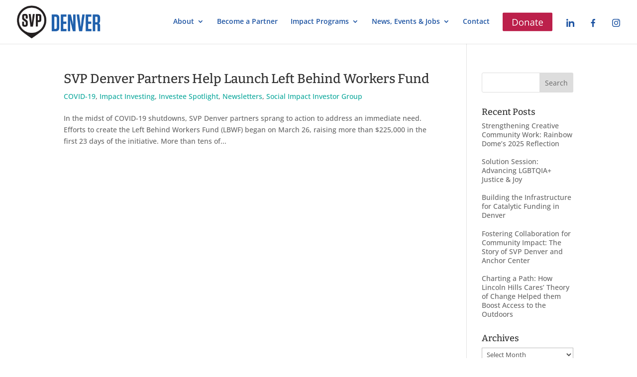

--- FILE ---
content_type: text/css
request_url: https://svpdenver.org/wp-content/themes/Divi-child-theme/style.css
body_size: 1780
content:
/*
Theme Name: Divi Child theme of Divi
Theme URI: 
Description: Child theme of Divi theme for the Divi theme
Author: <a href="http://www.elegantthemes.com">Elegant Themes</a>
Author URI: 
Template: Divi
Version: 3.26.6.915
*/

/* Generated by Orbisius Child Theme Creator (http://orbisius.com/products/wordpress-plugins/orbisius-child-theme-creator/) on Thu, 01 Aug 2019 15:44:49 +0000 */ 
/* The plugin now uses the recommended approach for loading the css files.*/

.tribe_header,
.tribe-bar-disabled,
.tribe-events-title-bar {
    display: none;
}

.tribe-events-page-template .tribe_header {
    display: block;
}
/* custom css to add branding at top of calendar pages */

.tribe_header.et_pb_section.et_pb_section_0 {
    background-image:url(https://svpdenver.org/wp-content/uploads/2018/10/LSpringer3.jpg) !important;
    background-position: 50% center;
    background-repeat: no-repeat;
    background-size: cover;
}

.tribe_header.et_pb_section_0 {
	height:auto;
}

.tribe_header.et_pb_section_0.et_pb_section {
    padding-top: 0px !important;
    padding-right: 0px !important;
    padding-bottom: 0px !important;
    padding-left:0px !important;
}

.tribe_header .et_pb_row_0 {
    background-color: rgba(31, 85, 163, 0.7);
    height:auto;
    margin-right: 0!important;
    margin: auto;
    position: relative;
}

.tribe_header .et_pb_row_0.et_pb_row_tribe {
    padding-top: 8vh !important;
    padding-right: 0px !important;
    padding-bottom: 8vh !important;
    padding-left: 0px !important;
    padding-top: 8vh;
    padding-right: 0;
    padding-bottom: 8vh;
    padding-left:0px;
}

.tribe_header .et_pb_text_0 {
    font-size: 13px;
    border: 8px solid #ffffff !important;
    padding-top: 7px !important;
    padding-right: 26px !important;
    padding-bottom: 7px !important;
    padding-left: 26px !important;
    margin-right: 0px !important;
    margin-left:0px !important;
}

.tribe_header .et_pb_text_0.et_pb_module {
    margin-left: auto!important;
    margin-right: auto!important;
}

.tribe_header .et_pb_text_0 h1 {
    font-weight: 600;
    font-size: 63px;
    color: #ffffff !important;
    text-align:center;
}


@media only screen and (min-width: 981px) {
    .tribe_header .et_pb_row_0, body #page-container .et-db #et-boc .et-l .tribe_header .et_pb_row_0.et_pb_row_tribe, body.et_pb_pagebuilder_layout.single #page-container #et-boc .et-l .tribe_header .et_pb_row_0.et_pb_row, body.et_pb_pagebuilder_layout.single.et_full_width_page #page-container #et-boc .et-l .tribe_header .et_pb_row_0.et_pb_row {
        width: 100% !important;
        max-width:100% !important;
    }

    .tribe_header .et_pb_text_0 {
        width:55%;
    }
    .et_pb_gutters3.et-db #et-boc .et-l .et_pb_column.et_pb_column_tribe {
        margin-right: 0;
    }
}

@media only screen and (max-width: 980px) {
    .tribe_header.et_pb_section_0 {
        height:auto;
    }

    .tribe_header .et_pb_row_0 {
        height:auto;
    }

    .tribe_header .et_pb_row_0, body #page-container .et-db #et-boc .et-l .tribe_header .et_pb_row_0.et_pb_row_0.et_pb_row_tribe, body.et_pb_pagebuilder_layout.single #page-container #et-boc .et-l .tribe_header .et_pb_row_0.et_pb_row_tribe, body.et_pb_pagebuilder_layout.single.et_full_width_page #page-container #et-boc .et-l .tribe_header .et_pb_row_0.et_pb_row_tribe {
        width: 100%;
        max-width:100%;
    }

    .tribe_header .et_pb_text_0 h1 {
        font-size:40px;
    }

    .tribe_header .et_pb_text_0 {
        margin-right: 0px !important;
        margin-left: 0px !important;
        width:75%;
    }

    .tribe_header .et_pb_text_0.et_pb_module {
        margin-left: auto !important;
        margin-right:auto !important;
    }
}

@media only screen and (max-width: 767px) {
    .tribe_header.et_pb_section_0 {
        height:auto;
    }

    .tribe_header .et_pb_row_0 {
        height:auto;
    }

    .tribe_header .et_pb_text_0 h1 {
        font-size:24px;
    }

    .tribe_header .et_pb_text_0 {
        padding-right: 16px !important;
        padding-left: 16px !important;
        margin-right: 0px !important;
        margin-left:0px !important;
    }

    .tribe_header .et_pb_text_0.et_pb_module {
        margin-left: auto !important;
        margin-right: auto !important;
    }
}


/* tribe specific version based on CSSScan of another page */

.tribe_header {
    background-attachment: scroll;
    background-clip: border-box;
    background-color: #fff;
    background-image: url(https://svpdenver.org/wp-content/uploads/2018/10/LSpringer3.jpg);
    background-origin: padding-box;
    background-position: 50% center;
    background-repeat: no-repeat;
    background-size: cover;
    border: 0 none currentcolor;
    border-image: none 100% 1 0 stretch;
    box-sizing: border-box;
    color: #666;
    font-family: Open Sans,Arial,sans-serif;
    font-size: 100%;
    font-weight: 500;
    height: auto;
    line-height: 23.8px;
    margin: 0;
    outline: 0 none currentcolor;
    padding: 0;
    position: relative;
    vertical-align: baseline;
  }
  
  .tribe_row {
    background-attachment: scroll;
    background-clip: border-box;
    background-color: rgba(31,85,163,.7);
    background-image: none;
    background-origin: padding-box;
    background-position: 50% center;
    background-repeat: no-repeat;
    background-size: cover;
    border: 0 none currentcolor;
    border-image: none 100% 1 0 stretch;
    box-sizing: border-box;
    color: #666;
    font-family: Open Sans,Arial,sans-serif;
    font-size: 100%;
    font-weight: 500;
    height: auto;
    line-height: 23.8px;
    margin: auto;
    max-width: 1079px;
    outline: 0 none currentcolor;
    padding: 8vh 0;
    position: relative;
    vertical-align: baseline;
    width: 80%;
  }
  
  @media only screen and (min-width: 981px) {
    .tribe_row {
      max-width: 100%;
      width: 100%;
    }
  }
  
  @media only screen and (max-width: 980px) {
     .tribe_row {
      height: auto;
      max-width: 100%;
      width: 100%;
    }
  }
  
  @media only screen and (max-width: 767px) {
     .tribe_row {
      height: auto;
    }
  }
  
  
   .tribe_row:after {
    clear: both;
    content: "";
    display: block;
    height: 0;
    line-height: 0;
    visibility: hidden;
    width: 0;
  }
  
  @media only screen and (min-width: 981px) {
     .tribe_row {
      max-width: 100%;
      width: 100%;
    }
  }
  
  @media only screen and (max-width: 980px) {
     .tribe_row {
      height: auto;
      max-width: 100%;
      width: 100%;
    }
  }
  
  @media only screen and (max-width: 767px) {
     .tribe_row {
      height: auto;
    }
  }
  
  
  .tribe_column {
    background-attachment: scroll;
    background-clip: border-box;
    background-color: transparent;
    background-image: none;
    background-origin: padding-box;
    background-position: 50% center;
    background-repeat: no-repeat;
    background-size: cover;
    border: 0 none currentcolor;
    border-image: none 100% 1 0 stretch;
    box-sizing: border-box;
    color: #666;
    float: left;
    font-family: Open Sans,Arial,sans-serif;
    font-size: 100%;
    font-weight: 500;
    line-height: 23.8px;
    margin: 0;
    min-height: 1px;
    mix-blend-mode: unset;
    outline: 0 none currentcolor;
    padding: 0;
    position: relative;
    vertical-align: baseline;
    z-index: 2;
  }
  
  @media (max-width: 980px) {
    .tribe_column {
      margin-bottom: 0;
      width: 100%;
    }
  }
  
  @media (min-width: 981px) {
    .tribe_column {
      width: 100%;
    }
  }
  
  @media (max-width: 479px) {
    .tribe_column {
      margin-bottom: 0;
      margin-left: 0;
      margin-top: 0;
      width: 100%;
    }
  }
  
  @media (max-width: 767px) {
    .tribe_column {
      margin-bottom: 0;
    }
  }
  
  
  .tribe_column:last-child {
    margin-right: 0;
  }
  
  @media (max-width: 980px) {
    .tribe_column {
      margin-bottom: 0;
      width: 100%;
    }
  }
  
  @media (min-width: 981px) {
    .tribe_column {
      width: 100%;
    }
  }
  
  @media (max-width: 479px) {
    .tribe_column {
      margin-bottom: 0;
      margin-left: 0;
      margin-top: 0;
      width: 100%;
    }
  }
  
  @media (max-width: 767px) {
    .tribe_column {
      margin-bottom: 0;
    }
  }
  
  @media (max-width: 980px) {
    .tribe_column {
      margin-bottom: 0;
    }
  }
  
  @media (min-width: 981px) {
    .tribe_column {
      margin-right: 0;
    }
  }
  
  
  .tribe_text {
    animation-duration: .2s;
    animation-timing-function: linear;
    background-attachment: scroll;
    background-clip: border-box;
    background-color: transparent;
    background-image: none;
    background-origin: padding-box;
    background-position: 50% center;
    background-repeat: no-repeat;
    background-size: cover;
    border: 8px solid #fff;
    border-image: none 100% 1 0 stretch;
    box-sizing: border-box;
    color: #1f55a3;
    font-family: Open Sans,Arial,sans-serif;
    font-size: 13px;
    font-weight: 500;
    line-height: 23.8px;
    margin: 0 auto;
    outline: 0 none currentcolor;
    overflow-wrap: break-word;
    padding: 7px 26px;
    position: relative;
    text-align: left;
    vertical-align: baseline;
    word-wrap: break-word;
  }
  
  @media only screen and (min-width: 981px) {
    .tribe_text {
      width: 55%;
    }
  }
  
  @media only screen and (max-width: 980px) {
    .tribe_text {
      margin-left: auto;
      margin-right: auto;
      width: 75%;
    }
  }
  
  @media (max-width: 980px) {
    .tribe_text {
      margin-bottom: 0;
    }
  }
  
  @media (min-width: 981px) {
    .tribe_text {
      margin-bottom: 0;
    }
  }
  
  @media (max-width: 767px) {
    .tribe_text {
      margin-bottom: 0;
    }
  }
  
  @media (max-width: 479px) {
    .tribe_text {
      margin-bottom: 0;
    }
  }
  
  @media only screen and (max-width: 767px) {
    .tribe_text {
      margin-left: auto;
      margin-right: auto;
      padding-left: 16px;
      padding-right: 16px;
    }
  }
  
  @media only screen and (max-width: 800px) {
    .tribe_text {
      min-width: 300px;
    }
  }
  
  
  .tribe_text_inner {
    background-attachment: scroll;
    background-clip: border-box;
    background-color: transparent;
    background-image: none;
    background-origin: padding-box;
    background-position: 0 0;
    background-repeat: repeat;
    background-size: auto;
    border: 0 none currentcolor;
    border-image: none 100% 1 0 stretch;
    box-sizing: border-box;
    color: #1f55a3;
    font-family: Open Sans,Arial,sans-serif;
    font-size: 100%;
    font-weight: 500;
    line-height: 23.8px;
    margin: 0;
    outline: 0 none currentcolor;
    padding: 0;
    position: relative;
    text-align: left;
    vertical-align: baseline;
    word-wrap: break-word;
  }
  
  .tribe_text h1 {
    background-attachment: scroll;
    background-clip: border-box;
    background-color: transparent;
    background-image: none;
    background-origin: padding-box;
    background-position: 0 0;
    background-repeat: repeat;
    background-size: auto;
    border: 0 none currentcolor;
    border-image: none 100% 1 0 stretch;
    box-sizing: border-box;
    color: #fff;
    font-family: Open Sans,Arial,sans-serif;
    font-size: 63px;
    font-weight: 600;
    line-height: 1em;
    margin: 0;
    outline: 0 none currentcolor;
    padding: 0 0 10px;
    text-align: center;
    vertical-align: baseline;
    word-wrap: break-word;
  }
  
  @media only screen and (max-width: 980px) {
    .tribe_text h1 {
      font-size: 40px;
    }
  }
  
  @media only screen and (max-width: 767px) {
    .tribe_text h1 {
      font-size: 24px;
    }
  }
  
  @media only screen and (max-width: 800px) {
    .tribe_text h1 {
      font-size: 20px;
    }
  }
  